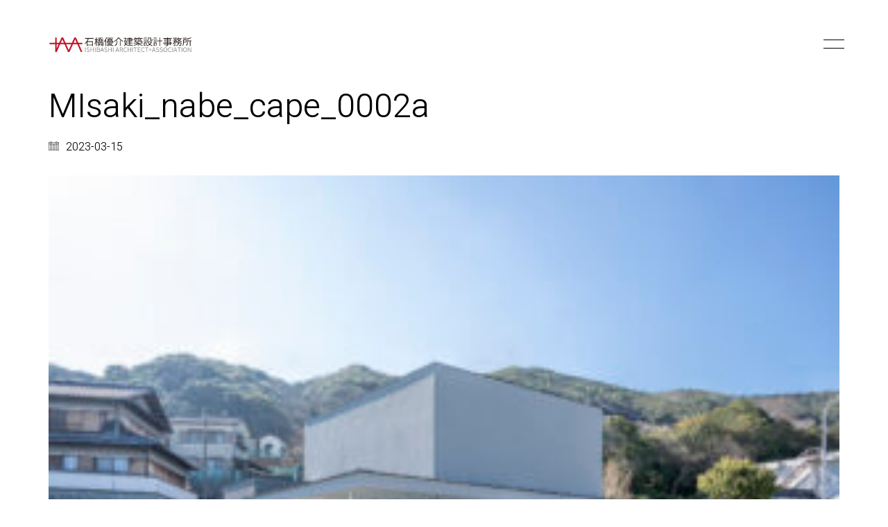

--- FILE ---
content_type: text/html; charset=UTF-8
request_url: https://iaa-st.com/projects/misaki-house-oosaka-2022%E5%B9%B49%E6%9C%88%E7%9D%80%E5%B7%A5/attachment/misaki_nabe_cape_0002a/
body_size: 10760
content:
<!DOCTYPE html>

<html class="no-js" dir="ltr" lang="ja" prefix="og: https://ogp.me/ns#">
<head>
    <meta charset="UTF-8">
    <meta name="viewport" content="width=device-width, initial-scale=1.0">

	<title>MIsaki_nabe_cape_0002a | 石橋優介建築設計事務所</title>
<link rel="preconnect" href="https://fonts.googleapis.com">
<link rel="preconnect" href="https://fonts.gstatic.com" crossorigin>
<link rel="preload" href="https://fonts.gstatic.com/s/heebo/v20/NGS6v5_NC0k9P9H2TbFhsqMA.woff2" as="font" type="font/woff2" crossorigin>

		<!-- All in One SEO 4.5.5 - aioseo.com -->
		<meta name="robots" content="max-image-preview:large" />
		<link rel="canonical" href="https://iaa-st.com/projects/misaki-house-oosaka-2022%e5%b9%b49%e6%9c%88%e7%9d%80%e5%b7%a5/attachment/misaki_nabe_cape_0002a/" />
		<meta name="generator" content="All in One SEO (AIOSEO) 4.5.5" />
		<meta property="og:locale" content="ja_JP" />
		<meta property="og:site_name" content="石橋優介建築設計事務所 | 住宅や店舗、ホテル、民宿などの設計、ご相談は大阪の石橋優介建築設計事務所へ" />
		<meta property="og:type" content="article" />
		<meta property="og:title" content="MIsaki_nabe_cape_0002a | 石橋優介建築設計事務所" />
		<meta property="og:url" content="https://iaa-st.com/projects/misaki-house-oosaka-2022%e5%b9%b49%e6%9c%88%e7%9d%80%e5%b7%a5/attachment/misaki_nabe_cape_0002a/" />
		<meta property="article:published_time" content="2023-03-15T08:52:11+00:00" />
		<meta property="article:modified_time" content="2023-03-15T08:52:11+00:00" />
		<meta name="twitter:card" content="summary" />
		<meta name="twitter:title" content="MIsaki_nabe_cape_0002a | 石橋優介建築設計事務所" />
		<meta name="google" content="nositelinkssearchbox" />
		<script type="application/ld+json" class="aioseo-schema">
			{"@context":"https:\/\/schema.org","@graph":[{"@type":"BreadcrumbList","@id":"https:\/\/iaa-st.com\/projects\/misaki-house-oosaka-2022%e5%b9%b49%e6%9c%88%e7%9d%80%e5%b7%a5\/attachment\/misaki_nabe_cape_0002a\/#breadcrumblist","itemListElement":[{"@type":"ListItem","@id":"https:\/\/iaa-st.com\/#listItem","position":1,"name":"\u5bb6","item":"https:\/\/iaa-st.com\/","nextItem":"https:\/\/iaa-st.com\/projects\/misaki-house-oosaka-2022%e5%b9%b49%e6%9c%88%e7%9d%80%e5%b7%a5\/attachment\/misaki_nabe_cape_0002a\/#listItem"},{"@type":"ListItem","@id":"https:\/\/iaa-st.com\/projects\/misaki-house-oosaka-2022%e5%b9%b49%e6%9c%88%e7%9d%80%e5%b7%a5\/attachment\/misaki_nabe_cape_0002a\/#listItem","position":2,"name":"MIsaki_nabe_cape_0002a","previousItem":"https:\/\/iaa-st.com\/#listItem"}]},{"@type":"ItemPage","@id":"https:\/\/iaa-st.com\/projects\/misaki-house-oosaka-2022%e5%b9%b49%e6%9c%88%e7%9d%80%e5%b7%a5\/attachment\/misaki_nabe_cape_0002a\/#itempage","url":"https:\/\/iaa-st.com\/projects\/misaki-house-oosaka-2022%e5%b9%b49%e6%9c%88%e7%9d%80%e5%b7%a5\/attachment\/misaki_nabe_cape_0002a\/","name":"MIsaki_nabe_cape_0002a | \u77f3\u6a4b\u512a\u4ecb\u5efa\u7bc9\u8a2d\u8a08\u4e8b\u52d9\u6240","inLanguage":"ja","isPartOf":{"@id":"https:\/\/iaa-st.com\/#website"},"breadcrumb":{"@id":"https:\/\/iaa-st.com\/projects\/misaki-house-oosaka-2022%e5%b9%b49%e6%9c%88%e7%9d%80%e5%b7%a5\/attachment\/misaki_nabe_cape_0002a\/#breadcrumblist"},"author":{"@id":"https:\/\/iaa-st.com\/author\/ishibashi\/#author"},"creator":{"@id":"https:\/\/iaa-st.com\/author\/ishibashi\/#author"},"datePublished":"2023-03-15T17:52:11+09:00","dateModified":"2023-03-15T17:52:11+09:00"},{"@type":"Organization","@id":"https:\/\/iaa-st.com\/#organization","name":"\u77f3\u6a4b\u512a\u4ecb\u5efa\u7bc9\u8a2d\u8a08\u4e8b\u52d9\u6240","url":"https:\/\/iaa-st.com\/","logo":{"@type":"ImageObject","url":"https:\/\/iaa-st.com\/wp-content\/uploads\/2019\/12\/d570e075459ba6492669e55ab19988da.jpg","@id":"https:\/\/iaa-st.com\/projects\/misaki-house-oosaka-2022%e5%b9%b49%e6%9c%88%e7%9d%80%e5%b7%a5\/attachment\/misaki_nabe_cape_0002a\/#organizationLogo","width":195,"height":145},"image":{"@id":"https:\/\/iaa-st.com\/#organizationLogo"}},{"@type":"Person","@id":"https:\/\/iaa-st.com\/author\/ishibashi\/#author","url":"https:\/\/iaa-st.com\/author\/ishibashi\/","name":"\u77f3\u6a4b","image":{"@type":"ImageObject","@id":"https:\/\/iaa-st.com\/projects\/misaki-house-oosaka-2022%e5%b9%b49%e6%9c%88%e7%9d%80%e5%b7%a5\/attachment\/misaki_nabe_cape_0002a\/#authorImage","url":"https:\/\/secure.gravatar.com\/avatar\/0791f9782e0eba1be2b18bc12cefbaea?s=96&d=mm&r=g","width":96,"height":96,"caption":"\u77f3\u6a4b"}},{"@type":"WebSite","@id":"https:\/\/iaa-st.com\/#website","url":"https:\/\/iaa-st.com\/","name":"\u77f3\u6a4b\u512a\u4ecb\u5efa\u7bc9\u8a2d\u8a08\u4e8b\u52d9\u6240","description":"\u4f4f\u5b85\u3084\u5e97\u8217\u3001\u30db\u30c6\u30eb\u3001\u6c11\u5bbf\u306a\u3069\u306e\u8a2d\u8a08\u3001\u3054\u76f8\u8ac7\u306f\u5927\u962a\u306e\u77f3\u6a4b\u512a\u4ecb\u5efa\u7bc9\u8a2d\u8a08\u4e8b\u52d9\u6240\u3078","inLanguage":"ja","publisher":{"@id":"https:\/\/iaa-st.com\/#organization"}}]}
		</script>
		<!-- All in One SEO -->

<link rel='dns-prefetch' href='//fonts.googleapis.com' />
<link rel="alternate" type="application/rss+xml" title="石橋優介建築設計事務所 &raquo; フィード" href="https://iaa-st.com/feed/" />
<link rel="alternate" type="application/rss+xml" title="石橋優介建築設計事務所 &raquo; コメントフィード" href="https://iaa-st.com/comments/feed/" />
<link rel="alternate" type="application/rss+xml" title="石橋優介建築設計事務所 &raquo; MIsaki_nabe_cape_0002a のコメントのフィード" href="https://iaa-st.com/projects/misaki-house-oosaka-2022%e5%b9%b49%e6%9c%88%e7%9d%80%e5%b7%a5/attachment/misaki_nabe_cape_0002a/feed/" />
<script type="text/javascript">
window._wpemojiSettings = {"baseUrl":"https:\/\/s.w.org\/images\/core\/emoji\/14.0.0\/72x72\/","ext":".png","svgUrl":"https:\/\/s.w.org\/images\/core\/emoji\/14.0.0\/svg\/","svgExt":".svg","source":{"concatemoji":"https:\/\/iaa-st.com\/wp-includes\/js\/wp-emoji-release.min.js?ver=6.3.3"}};
/*! This file is auto-generated */
!function(i,n){var o,s,e;function c(e){try{var t={supportTests:e,timestamp:(new Date).valueOf()};sessionStorage.setItem(o,JSON.stringify(t))}catch(e){}}function p(e,t,n){e.clearRect(0,0,e.canvas.width,e.canvas.height),e.fillText(t,0,0);var t=new Uint32Array(e.getImageData(0,0,e.canvas.width,e.canvas.height).data),r=(e.clearRect(0,0,e.canvas.width,e.canvas.height),e.fillText(n,0,0),new Uint32Array(e.getImageData(0,0,e.canvas.width,e.canvas.height).data));return t.every(function(e,t){return e===r[t]})}function u(e,t,n){switch(t){case"flag":return n(e,"\ud83c\udff3\ufe0f\u200d\u26a7\ufe0f","\ud83c\udff3\ufe0f\u200b\u26a7\ufe0f")?!1:!n(e,"\ud83c\uddfa\ud83c\uddf3","\ud83c\uddfa\u200b\ud83c\uddf3")&&!n(e,"\ud83c\udff4\udb40\udc67\udb40\udc62\udb40\udc65\udb40\udc6e\udb40\udc67\udb40\udc7f","\ud83c\udff4\u200b\udb40\udc67\u200b\udb40\udc62\u200b\udb40\udc65\u200b\udb40\udc6e\u200b\udb40\udc67\u200b\udb40\udc7f");case"emoji":return!n(e,"\ud83e\udef1\ud83c\udffb\u200d\ud83e\udef2\ud83c\udfff","\ud83e\udef1\ud83c\udffb\u200b\ud83e\udef2\ud83c\udfff")}return!1}function f(e,t,n){var r="undefined"!=typeof WorkerGlobalScope&&self instanceof WorkerGlobalScope?new OffscreenCanvas(300,150):i.createElement("canvas"),a=r.getContext("2d",{willReadFrequently:!0}),o=(a.textBaseline="top",a.font="600 32px Arial",{});return e.forEach(function(e){o[e]=t(a,e,n)}),o}function t(e){var t=i.createElement("script");t.src=e,t.defer=!0,i.head.appendChild(t)}"undefined"!=typeof Promise&&(o="wpEmojiSettingsSupports",s=["flag","emoji"],n.supports={everything:!0,everythingExceptFlag:!0},e=new Promise(function(e){i.addEventListener("DOMContentLoaded",e,{once:!0})}),new Promise(function(t){var n=function(){try{var e=JSON.parse(sessionStorage.getItem(o));if("object"==typeof e&&"number"==typeof e.timestamp&&(new Date).valueOf()<e.timestamp+604800&&"object"==typeof e.supportTests)return e.supportTests}catch(e){}return null}();if(!n){if("undefined"!=typeof Worker&&"undefined"!=typeof OffscreenCanvas&&"undefined"!=typeof URL&&URL.createObjectURL&&"undefined"!=typeof Blob)try{var e="postMessage("+f.toString()+"("+[JSON.stringify(s),u.toString(),p.toString()].join(",")+"));",r=new Blob([e],{type:"text/javascript"}),a=new Worker(URL.createObjectURL(r),{name:"wpTestEmojiSupports"});return void(a.onmessage=function(e){c(n=e.data),a.terminate(),t(n)})}catch(e){}c(n=f(s,u,p))}t(n)}).then(function(e){for(var t in e)n.supports[t]=e[t],n.supports.everything=n.supports.everything&&n.supports[t],"flag"!==t&&(n.supports.everythingExceptFlag=n.supports.everythingExceptFlag&&n.supports[t]);n.supports.everythingExceptFlag=n.supports.everythingExceptFlag&&!n.supports.flag,n.DOMReady=!1,n.readyCallback=function(){n.DOMReady=!0}}).then(function(){return e}).then(function(){var e;n.supports.everything||(n.readyCallback(),(e=n.source||{}).concatemoji?t(e.concatemoji):e.wpemoji&&e.twemoji&&(t(e.twemoji),t(e.wpemoji)))}))}((window,document),window._wpemojiSettings);
</script>
<style>
img.wp-smiley,
img.emoji {
	display: inline !important;
	border: none !important;
	box-shadow: none !important;
	height: 1em !important;
	width: 1em !important;
	margin: 0 0.07em !important;
	vertical-align: -0.1em !important;
	background: none !important;
	padding: 0 !important;
}
</style>
	<link rel='stylesheet' id='wp-block-library-css' href='https://iaa-st.com/wp-includes/css/dist/block-library/style.min.css?ver=6.3.3' media='all' />
<style id='classic-theme-styles-inline-css'>
/*! This file is auto-generated */
.wp-block-button__link{color:#fff;background-color:#32373c;border-radius:9999px;box-shadow:none;text-decoration:none;padding:calc(.667em + 2px) calc(1.333em + 2px);font-size:1.125em}.wp-block-file__button{background:#32373c;color:#fff;text-decoration:none}
</style>
<style id='global-styles-inline-css'>
body{--wp--preset--color--black: #000000;--wp--preset--color--cyan-bluish-gray: #abb8c3;--wp--preset--color--white: #ffffff;--wp--preset--color--pale-pink: #f78da7;--wp--preset--color--vivid-red: #cf2e2e;--wp--preset--color--luminous-vivid-orange: #ff6900;--wp--preset--color--luminous-vivid-amber: #fcb900;--wp--preset--color--light-green-cyan: #7bdcb5;--wp--preset--color--vivid-green-cyan: #00d084;--wp--preset--color--pale-cyan-blue: #8ed1fc;--wp--preset--color--vivid-cyan-blue: #0693e3;--wp--preset--color--vivid-purple: #9b51e0;--wp--preset--gradient--vivid-cyan-blue-to-vivid-purple: linear-gradient(135deg,rgba(6,147,227,1) 0%,rgb(155,81,224) 100%);--wp--preset--gradient--light-green-cyan-to-vivid-green-cyan: linear-gradient(135deg,rgb(122,220,180) 0%,rgb(0,208,130) 100%);--wp--preset--gradient--luminous-vivid-amber-to-luminous-vivid-orange: linear-gradient(135deg,rgba(252,185,0,1) 0%,rgba(255,105,0,1) 100%);--wp--preset--gradient--luminous-vivid-orange-to-vivid-red: linear-gradient(135deg,rgba(255,105,0,1) 0%,rgb(207,46,46) 100%);--wp--preset--gradient--very-light-gray-to-cyan-bluish-gray: linear-gradient(135deg,rgb(238,238,238) 0%,rgb(169,184,195) 100%);--wp--preset--gradient--cool-to-warm-spectrum: linear-gradient(135deg,rgb(74,234,220) 0%,rgb(151,120,209) 20%,rgb(207,42,186) 40%,rgb(238,44,130) 60%,rgb(251,105,98) 80%,rgb(254,248,76) 100%);--wp--preset--gradient--blush-light-purple: linear-gradient(135deg,rgb(255,206,236) 0%,rgb(152,150,240) 100%);--wp--preset--gradient--blush-bordeaux: linear-gradient(135deg,rgb(254,205,165) 0%,rgb(254,45,45) 50%,rgb(107,0,62) 100%);--wp--preset--gradient--luminous-dusk: linear-gradient(135deg,rgb(255,203,112) 0%,rgb(199,81,192) 50%,rgb(65,88,208) 100%);--wp--preset--gradient--pale-ocean: linear-gradient(135deg,rgb(255,245,203) 0%,rgb(182,227,212) 50%,rgb(51,167,181) 100%);--wp--preset--gradient--electric-grass: linear-gradient(135deg,rgb(202,248,128) 0%,rgb(113,206,126) 100%);--wp--preset--gradient--midnight: linear-gradient(135deg,rgb(2,3,129) 0%,rgb(40,116,252) 100%);--wp--preset--font-size--small: 13px;--wp--preset--font-size--medium: 20px;--wp--preset--font-size--large: 36px;--wp--preset--font-size--x-large: 42px;--wp--preset--spacing--20: 0.44rem;--wp--preset--spacing--30: 0.67rem;--wp--preset--spacing--40: 1rem;--wp--preset--spacing--50: 1.5rem;--wp--preset--spacing--60: 2.25rem;--wp--preset--spacing--70: 3.38rem;--wp--preset--spacing--80: 5.06rem;--wp--preset--shadow--natural: 6px 6px 9px rgba(0, 0, 0, 0.2);--wp--preset--shadow--deep: 12px 12px 50px rgba(0, 0, 0, 0.4);--wp--preset--shadow--sharp: 6px 6px 0px rgba(0, 0, 0, 0.2);--wp--preset--shadow--outlined: 6px 6px 0px -3px rgba(255, 255, 255, 1), 6px 6px rgba(0, 0, 0, 1);--wp--preset--shadow--crisp: 6px 6px 0px rgba(0, 0, 0, 1);}:where(.is-layout-flex){gap: 0.5em;}:where(.is-layout-grid){gap: 0.5em;}body .is-layout-flow > .alignleft{float: left;margin-inline-start: 0;margin-inline-end: 2em;}body .is-layout-flow > .alignright{float: right;margin-inline-start: 2em;margin-inline-end: 0;}body .is-layout-flow > .aligncenter{margin-left: auto !important;margin-right: auto !important;}body .is-layout-constrained > .alignleft{float: left;margin-inline-start: 0;margin-inline-end: 2em;}body .is-layout-constrained > .alignright{float: right;margin-inline-start: 2em;margin-inline-end: 0;}body .is-layout-constrained > .aligncenter{margin-left: auto !important;margin-right: auto !important;}body .is-layout-constrained > :where(:not(.alignleft):not(.alignright):not(.alignfull)){max-width: var(--wp--style--global--content-size);margin-left: auto !important;margin-right: auto !important;}body .is-layout-constrained > .alignwide{max-width: var(--wp--style--global--wide-size);}body .is-layout-flex{display: flex;}body .is-layout-flex{flex-wrap: wrap;align-items: center;}body .is-layout-flex > *{margin: 0;}body .is-layout-grid{display: grid;}body .is-layout-grid > *{margin: 0;}:where(.wp-block-columns.is-layout-flex){gap: 2em;}:where(.wp-block-columns.is-layout-grid){gap: 2em;}:where(.wp-block-post-template.is-layout-flex){gap: 1.25em;}:where(.wp-block-post-template.is-layout-grid){gap: 1.25em;}.has-black-color{color: var(--wp--preset--color--black) !important;}.has-cyan-bluish-gray-color{color: var(--wp--preset--color--cyan-bluish-gray) !important;}.has-white-color{color: var(--wp--preset--color--white) !important;}.has-pale-pink-color{color: var(--wp--preset--color--pale-pink) !important;}.has-vivid-red-color{color: var(--wp--preset--color--vivid-red) !important;}.has-luminous-vivid-orange-color{color: var(--wp--preset--color--luminous-vivid-orange) !important;}.has-luminous-vivid-amber-color{color: var(--wp--preset--color--luminous-vivid-amber) !important;}.has-light-green-cyan-color{color: var(--wp--preset--color--light-green-cyan) !important;}.has-vivid-green-cyan-color{color: var(--wp--preset--color--vivid-green-cyan) !important;}.has-pale-cyan-blue-color{color: var(--wp--preset--color--pale-cyan-blue) !important;}.has-vivid-cyan-blue-color{color: var(--wp--preset--color--vivid-cyan-blue) !important;}.has-vivid-purple-color{color: var(--wp--preset--color--vivid-purple) !important;}.has-black-background-color{background-color: var(--wp--preset--color--black) !important;}.has-cyan-bluish-gray-background-color{background-color: var(--wp--preset--color--cyan-bluish-gray) !important;}.has-white-background-color{background-color: var(--wp--preset--color--white) !important;}.has-pale-pink-background-color{background-color: var(--wp--preset--color--pale-pink) !important;}.has-vivid-red-background-color{background-color: var(--wp--preset--color--vivid-red) !important;}.has-luminous-vivid-orange-background-color{background-color: var(--wp--preset--color--luminous-vivid-orange) !important;}.has-luminous-vivid-amber-background-color{background-color: var(--wp--preset--color--luminous-vivid-amber) !important;}.has-light-green-cyan-background-color{background-color: var(--wp--preset--color--light-green-cyan) !important;}.has-vivid-green-cyan-background-color{background-color: var(--wp--preset--color--vivid-green-cyan) !important;}.has-pale-cyan-blue-background-color{background-color: var(--wp--preset--color--pale-cyan-blue) !important;}.has-vivid-cyan-blue-background-color{background-color: var(--wp--preset--color--vivid-cyan-blue) !important;}.has-vivid-purple-background-color{background-color: var(--wp--preset--color--vivid-purple) !important;}.has-black-border-color{border-color: var(--wp--preset--color--black) !important;}.has-cyan-bluish-gray-border-color{border-color: var(--wp--preset--color--cyan-bluish-gray) !important;}.has-white-border-color{border-color: var(--wp--preset--color--white) !important;}.has-pale-pink-border-color{border-color: var(--wp--preset--color--pale-pink) !important;}.has-vivid-red-border-color{border-color: var(--wp--preset--color--vivid-red) !important;}.has-luminous-vivid-orange-border-color{border-color: var(--wp--preset--color--luminous-vivid-orange) !important;}.has-luminous-vivid-amber-border-color{border-color: var(--wp--preset--color--luminous-vivid-amber) !important;}.has-light-green-cyan-border-color{border-color: var(--wp--preset--color--light-green-cyan) !important;}.has-vivid-green-cyan-border-color{border-color: var(--wp--preset--color--vivid-green-cyan) !important;}.has-pale-cyan-blue-border-color{border-color: var(--wp--preset--color--pale-cyan-blue) !important;}.has-vivid-cyan-blue-border-color{border-color: var(--wp--preset--color--vivid-cyan-blue) !important;}.has-vivid-purple-border-color{border-color: var(--wp--preset--color--vivid-purple) !important;}.has-vivid-cyan-blue-to-vivid-purple-gradient-background{background: var(--wp--preset--gradient--vivid-cyan-blue-to-vivid-purple) !important;}.has-light-green-cyan-to-vivid-green-cyan-gradient-background{background: var(--wp--preset--gradient--light-green-cyan-to-vivid-green-cyan) !important;}.has-luminous-vivid-amber-to-luminous-vivid-orange-gradient-background{background: var(--wp--preset--gradient--luminous-vivid-amber-to-luminous-vivid-orange) !important;}.has-luminous-vivid-orange-to-vivid-red-gradient-background{background: var(--wp--preset--gradient--luminous-vivid-orange-to-vivid-red) !important;}.has-very-light-gray-to-cyan-bluish-gray-gradient-background{background: var(--wp--preset--gradient--very-light-gray-to-cyan-bluish-gray) !important;}.has-cool-to-warm-spectrum-gradient-background{background: var(--wp--preset--gradient--cool-to-warm-spectrum) !important;}.has-blush-light-purple-gradient-background{background: var(--wp--preset--gradient--blush-light-purple) !important;}.has-blush-bordeaux-gradient-background{background: var(--wp--preset--gradient--blush-bordeaux) !important;}.has-luminous-dusk-gradient-background{background: var(--wp--preset--gradient--luminous-dusk) !important;}.has-pale-ocean-gradient-background{background: var(--wp--preset--gradient--pale-ocean) !important;}.has-electric-grass-gradient-background{background: var(--wp--preset--gradient--electric-grass) !important;}.has-midnight-gradient-background{background: var(--wp--preset--gradient--midnight) !important;}.has-small-font-size{font-size: var(--wp--preset--font-size--small) !important;}.has-medium-font-size{font-size: var(--wp--preset--font-size--medium) !important;}.has-large-font-size{font-size: var(--wp--preset--font-size--large) !important;}.has-x-large-font-size{font-size: var(--wp--preset--font-size--x-large) !important;}
.wp-block-navigation a:where(:not(.wp-element-button)){color: inherit;}
:where(.wp-block-post-template.is-layout-flex){gap: 1.25em;}:where(.wp-block-post-template.is-layout-grid){gap: 1.25em;}
:where(.wp-block-columns.is-layout-flex){gap: 2em;}:where(.wp-block-columns.is-layout-grid){gap: 2em;}
.wp-block-pullquote{font-size: 1.5em;line-height: 1.6;}
</style>
<link rel='stylesheet' id='contact-form-7-css' href='https://iaa-st.com/wp-content/plugins/contact-form-7/includes/css/styles.css?ver=5.8.6' media='all' />
<link rel='stylesheet' id='tcd-maps-css' href='https://iaa-st.com/wp-content/plugins/tcd-google-maps/admin.css?ver=6.3.3' media='all' />
<link rel='stylesheet' id='kalium-bootstrap-css-css' href='https://iaa-st.com/wp-content/themes/kalium/assets/css/bootstrap.min.css?ver=3.11.2.001' media='all' />
<link rel='stylesheet' id='kalium-theme-base-css-css' href='https://iaa-st.com/wp-content/themes/kalium/assets/css/base.min.css?ver=3.11.2.001' media='all' />
<link rel='stylesheet' id='kalium-theme-style-new-css-css' href='https://iaa-st.com/wp-content/themes/kalium/assets/css/new/style.min.css?ver=3.11.2.001' media='all' />
<link rel='stylesheet' id='kalium-theme-other-css-css' href='https://iaa-st.com/wp-content/themes/kalium/assets/css/other.min.css?ver=3.11.2.001' media='all' />
<link rel='stylesheet' id='kalium-css-loaders-css' href='https://iaa-st.com/wp-content/themes/kalium/assets/admin/css/css-loaders.css?ver=3.11.2.001' media='all' />
<link rel='stylesheet' id='kalium-style-css-css' href='https://iaa-st.com/wp-content/themes/kalium/style.css?ver=3.11.2.001' media='all' />
<link rel='stylesheet' id='custom-skin-css' href='https://iaa-st.com/wp-content/themes/kalium-child-architecture/custom-skin.css?ver=5c44cac31fa067a77abe1b6dc7561c5e' media='all' />
<link rel='stylesheet' id='kalium-fluidbox-css-css' href='https://iaa-st.com/wp-content/themes/kalium/assets/vendors/fluidbox/css/fluidbox.min.css?ver=3.11.2.001' media='all' />
<link rel='stylesheet' id='kalium-child-css' href='https://iaa-st.com/wp-content/themes/kalium-child-architecture/style.css?ver=6.3.3' media='all' />
<link rel='stylesheet' id='typolab-heebo-font-font-1-css' href='https://fonts.googleapis.com/css2?family=Heebo%3Awght%40100%3B300&#038;display=swap&#038;ver=3.11.2' media='all' />
    <script type="text/javascript">
		var ajaxurl = ajaxurl || 'https://iaa-st.com/wp-admin/admin-ajax.php';
		    </script>
	
<style data-custom-selectors>h1, .h1, .page-heading h1, h2, .h2, .page-heading h2, h3, .h3, .page-heading h3, h4, .h4, .page-heading h4, h5, .h5, .page-heading h5, h6, .h6, .page-heading h6{font-family:"Heebo";font-style:normal;font-weight:300}body, p{font-family:"Heebo";font-style:normal;font-weight:300;font-size:18px}.section-title p{font-family:"Heebo";font-style:normal;font-weight:300;font-size:18px}.main-header.menu-type-full-bg-menu .full-screen-menu nav ul li a, .main-header.menu-type-full-bg-menu .full-screen-menu nav div.menu>ul ul li a, .main-header.menu-type-full-bg-menu .full-screen-menu .search-form label, .main-header.menu-type-full-bg-menu .full-screen-menu.menu-skin-light .search-form .search-field{font-family:"Heebo";font-style:normal;font-weight:300;font-size:48px}.main-header.menu-type-full-bg-menu .full-screen-menu nav ul.menu ul li a, .main-header.menu-type-full-bg-menu .full-screen-menu nav div.menu>ul ul ul li a, .main-header.menu-type-full-bg-menu .full-screen-menu nav ul.menu ul ul li a, .main-header.menu-type-full-bg-menu .full-screen-menu nav div.menu>ul ul ul ul li a, .main-header.menu-type-full-bg-menu .full-screen-menu nav ul.menu ul ul ul li a{font-family:"Heebo";font-style:normal;font-weight:300;font-size:32px}.contact-form .button, .form-submit .button{font-family:"Heebo";font-style:normal;font-weight:300;font-size:24px}.single-portfolio-holder .details .services h3{font-family:"Heebo";font-style:normal;font-weight:100}.labeled-input-row label, .labeled-textarea-row label{font-family:"Heebo";font-style:normal;font-weight:300}.section-title h1, .page-title-size h1, .section-title h2, .page-title-size h2{font-family:"Heebo";font-style:normal;font-weight:300;font-size:48px}@media screen and (max-width:768px){.section-title h1, .page-title-size h1, .section-title h2, .page-title-size h2{font-size:32px}}.blog .page-heading--title{font-family:"Heebo";font-style:normal;font-weight:300;font-size:48px}@media screen and (max-width:768px){.blog .page-heading--title{font-size:32px}}.single-post .post .entry-header .post-title{font-family:"Heebo";font-style:normal;font-weight:300;font-size:48px}@media screen and (max-width:768px){.single-post .post .entry-header .post-title{font-size:32px}}.single-portfolio-holder .title h1{font-family:"Heebo";font-style:normal;font-weight:300;font-size:48px}@media screen and (max-width:768px){.single-portfolio-holder .title h1{font-size:32px}}.single-portfolio-holder.portfolio-type-5 .portfolio-description-container .portfolio-description-showinfo h3{font-family:"Heebo";font-style:normal;font-weight:300;font-size:48px}.single-post .post .post-meta, .blog-posts .post-item .post-details .post-meta{font-family:"Heebo";font-style:normal;font-weight:300;font-size:16px}.product-filter ul li a{font-family:"Heebo";font-style:normal;font-weight:300;font-size:18px}.post-navigation a i, .post-navigation a strong{font-family:"Heebo";font-style:normal;font-weight:300;font-size:24px}@media screen and (max-width:768px){.post-navigation a i, .post-navigation a strong{font-size:16px}}.single-post .post-comments--section-title h2{font-family:"Heebo";font-style:normal;font-weight:300}.mobile-menu-wrapper .mobile-menu-container div.menu>ul>li>a, .mobile-menu-wrapper .mobile-menu-container ul.menu>li>a, .mobile-menu-wrapper .mobile-menu-container .cart-icon-link-mobile-container a, .mobile-menu-wrapper .mobile-menu-container .search-form input, .mobile-menu-wrapper .mobile-menu-container div.menu>ul>li ul>li>a, .mobile-menu-wrapper .mobile-menu-container ul.menu>li ul>li>a{font-family:"Heebo";font-style:normal;font-weight:300;font-size:24px}@media screen and (max-width:768px){.mobile-menu-wrapper .mobile-menu-container div.menu>ul>li>a, .mobile-menu-wrapper .mobile-menu-container ul.menu>li>a, .mobile-menu-wrapper .mobile-menu-container .cart-icon-link-mobile-container a, .mobile-menu-wrapper .mobile-menu-container .search-form input, .mobile-menu-wrapper .mobile-menu-container div.menu>ul>li ul>li>a, .mobile-menu-wrapper .mobile-menu-container ul.menu>li ul>li>a{font-size:32px}}h2{font-family:"Heebo";font-style:normal;font-weight:300}@media screen and (max-width:768px){h2{font-size:24px}}.blog-posts .post-item .post-details .post-title{font-family:"Heebo";font-style:normal;font-weight:300}@media screen and (max-width:768px){.blog-posts .post-item .post-details .post-title{font-size:22px}}.show-more .reveal-button a{font-family:"Heebo";font-style:normal;font-weight:300;font-size:26px}.project-link-1{font-family:"Heebo";font-style:normal;font-weight:100;font-size:18px}.contact-form-privacy-policy label{font-family:"Heebo";font-style:normal;font-weight:300}.sidebar-menu-wrapper .sidebar-menu-container .sidebar-main-menu div.menu>ul>li>a, .sidebar-menu-wrapper .sidebar-menu-container .sidebar-main-menu ul.menu>li>a{font-family:"Heebo";font-style:normal;font-weight:300;font-size:24px}.sidebar-menu-widgets .widgettitle{font-family:"Heebo";font-style:normal;font-weight:300;font-size:24px}.site-footer .footer-bottom-content a, .site-footer .footer-bottom-content p{font-family:"Heebo";font-style:normal;font-weight:300;font-size:18px}</style><script type='text/javascript' src='https://iaa-st.com/wp-includes/js/jquery/jquery.min.js?ver=3.7.0' id='jquery-core-js'></script>
<script type='text/javascript' src='https://iaa-st.com/wp-includes/js/jquery/jquery-migrate.min.js?ver=3.4.1' id='jquery-migrate-js'></script>
<script></script><link rel="https://api.w.org/" href="https://iaa-st.com/wp-json/" /><link rel="alternate" type="application/json" href="https://iaa-st.com/wp-json/wp/v2/media/5303" /><link rel="EditURI" type="application/rsd+xml" title="RSD" href="https://iaa-st.com/xmlrpc.php?rsd" />
<meta name="generator" content="WordPress 6.3.3" />
<link rel='shortlink' href='https://iaa-st.com/?p=5303' />
<link rel="alternate" type="application/json+oembed" href="https://iaa-st.com/wp-json/oembed/1.0/embed?url=https%3A%2F%2Fiaa-st.com%2Fprojects%2Fmisaki-house-oosaka-2022%25e5%25b9%25b49%25e6%259c%2588%25e7%259d%2580%25e5%25b7%25a5%2Fattachment%2Fmisaki_nabe_cape_0002a%2F" />
<link rel="alternate" type="text/xml+oembed" href="https://iaa-st.com/wp-json/oembed/1.0/embed?url=https%3A%2F%2Fiaa-st.com%2Fprojects%2Fmisaki-house-oosaka-2022%25e5%25b9%25b49%25e6%259c%2588%25e7%259d%2580%25e5%25b7%25a5%2Fattachment%2Fmisaki_nabe_cape_0002a%2F&#038;format=xml" />
<meta name="theme-color" content="#fbc441"><script>var mobile_menu_breakpoint = 768;</script><style data-appended-custom-css="true">@media screen and (min-width:769px) { .mobile-menu-wrapper,.mobile-menu-overlay,.header-block__item--mobile-menu-toggle {display: none;} }</style><style data-appended-custom-css="true">@media screen and (max-width:768px) { .header-block__item--standard-menu-container {display: none;} }</style><style>.recentcomments a{display:inline !important;padding:0 !important;margin:0 !important;}</style><meta name="generator" content="Powered by WPBakery Page Builder - drag and drop page builder for WordPress."/>
<link rel="icon" href="https://iaa-st.com/wp-content/uploads/2019/07/cropped-iaalogo2-32x32.jpg" sizes="32x32" />
<link rel="icon" href="https://iaa-st.com/wp-content/uploads/2019/07/cropped-iaalogo2-192x192.jpg" sizes="192x192" />
<link rel="apple-touch-icon" href="https://iaa-st.com/wp-content/uploads/2019/07/cropped-iaalogo2-180x180.jpg" />
<meta name="msapplication-TileImage" content="https://iaa-st.com/wp-content/uploads/2019/07/cropped-iaalogo2-270x270.jpg" />
<noscript><style> .wpb_animate_when_almost_visible { opacity: 1; }</style></noscript></head>
<body class="attachment attachment-template-default single single-attachment postid-5303 attachmentid-5303 attachment-jpeg wpb-js-composer js-comp-ver-7.4 vc_responsive">

<div class="mobile-menu-wrapper mobile-menu-fullscreen">

    <div class="mobile-menu-container">

		<ul id="menu-main-menu" class="menu"><li id="menu-item-4641" class="menu-item menu-item-type-post_type menu-item-object-page menu-item-home menu-item-4641"><a href="https://iaa-st.com/">Home</a></li>
<li id="menu-item-4808" class="menu-item menu-item-type-post_type menu-item-object-page menu-item-4808"><a href="https://iaa-st.com/aboutme/">about</a></li>
<li id="menu-item-4636" class="menu-item menu-item-type-post_type menu-item-object-page menu-item-4636"><a href="https://iaa-st.com/our-projects/">Projects</a></li>
<li id="menu-item-4639" class="menu-item menu-item-type-post_type menu-item-object-page current_page_parent menu-item-4639"><a href="https://iaa-st.com/news/">News</a></li>
<li id="menu-item-4637" class="menu-item menu-item-type-post_type menu-item-object-page menu-item-4637"><a href="https://iaa-st.com/studio/">Think</a></li>
<li id="menu-item-4638" class="menu-item menu-item-type-post_type menu-item-object-page menu-item-4638"><a href="https://iaa-st.com/contact-2/">Contact</a></li>
</ul>
		            <form role="search" method="get" class="search-form" action="https://iaa-st.com/">
                <input type="search" class="search-field" placeholder="Search site..." value="" name="s" id="search_mobile_inp"/>

                <label for="search_mobile_inp">
                    <i class="fa fa-search"></i>
                </label>

                <input type="submit" class="search-submit" value="Go"/>
            </form>
		
		            <a href="#" class="mobile-menu-close-link toggle-bars exit menu-skin-light" role="button" aria-label="Close">
				        <span class="toggle-bars__column">
            <span class="toggle-bars__bar-lines">
                <span class="toggle-bars__bar-line toggle-bars__bar-line--top"></span>
                <span class="toggle-bars__bar-line toggle-bars__bar-line--middle"></span>
                <span class="toggle-bars__bar-line toggle-bars__bar-line--bottom"></span>
            </span>
        </span>
		            </a>
		
		
    </div>

</div>

<div class="mobile-menu-overlay"></div>
<div class="wrapper" id="main-wrapper">

	    <header class="site-header main-header menu-type-full-bg-menu">

		<div class="header-block">

	
	<div class="header-block__row-container container">

		<div class="header-block__row header-block__row--main">
			        <div class="header-block__column header-block__logo header-block--auto-grow">
			<style data-appended-custom-css="true">.logo-image {width:209px;height:27px;}</style>    <a href="https://iaa-st.com" class="header-logo logo-image">
		            <img src="https://iaa-st.com/wp-content/uploads/2019/12/1972acbacfbf37a3c9c5d407f5e12aae.jpg" class="main-logo" width="209" height="27" alt="石橋優介建築設計事務所"/>
		    </a>
        </div>
		        <div class="header-block__column header-block--content-right header-block--align-right">

            <div class="header-block__items-row">
				<div class="header-block__item header-block__item--type-open-fullscreen-menu"><a href="#" class="toggle-bars menu-skin-light" aria-label="Toggle navigation" role="button" data-action="fullscreen-menu" data-default-skin="menu-skin-light" data-active-skin="menu-skin-dark">        <span class="toggle-bars__column">
            <span class="toggle-bars__bar-lines">
                <span class="toggle-bars__bar-line toggle-bars__bar-line--top"></span>
                <span class="toggle-bars__bar-line toggle-bars__bar-line--middle"></span>
                <span class="toggle-bars__bar-line toggle-bars__bar-line--bottom"></span>
            </span>
        </span>
		</a></div>            </div>

        </div>
				</div>

	</div>

	
</div>
        <div class="fullscreen-menu full-screen-menu menu-open-effect-fade menu-skin-light has-fullmenu-footer translucent-background">
            <div class="fullscreen-menu-navigation">
                <div class="container">
                    <nav>
						<ul id="menu-main-menu-1" class="menu"><li class="menu-item menu-item-type-post_type menu-item-object-page menu-item-home menu-item-4641"><a href="https://iaa-st.com/"><span>Home</span></a></li>
<li class="menu-item menu-item-type-post_type menu-item-object-page menu-item-4808"><a href="https://iaa-st.com/aboutme/"><span>about</span></a></li>
<li class="menu-item menu-item-type-post_type menu-item-object-page menu-item-4636"><a href="https://iaa-st.com/our-projects/"><span>Projects</span></a></li>
<li class="menu-item menu-item-type-post_type menu-item-object-page current_page_parent menu-item-4639"><a href="https://iaa-st.com/news/"><span>News</span></a></li>
<li class="menu-item menu-item-type-post_type menu-item-object-page menu-item-4637"><a href="https://iaa-st.com/studio/"><span>Think</span></a></li>
<li class="menu-item menu-item-type-post_type menu-item-object-page menu-item-4638"><a href="https://iaa-st.com/contact-2/"><span>Contact</span></a></li>
</ul>                    </nav>
                </div>
            </div>

			                <div class="fullscreen-menu-footer">
                    <div class="container">
                        <div class="right-part">
							<ul class="social-networks rounded"><li><a href="mailto:ishibashi@iaa-st.com?subject=Hello!" target="_self" class="email" title="Email" aria-label="Email" rel="noopener"><i class="far fa-envelope"></i><span class="name">Email</span></a></li><li><a href="https://www.instagram.com/iaa_st/" target="_blank" class="instagram" title="Instagram" aria-label="Instagram" rel="noopener"><i class="fab fa-instagram"></i><span class="name">Instagram</span></a></li></ul>                        </div>
                        <div class="left-part">
							© Copyright 2021  —  <a href="https://iaa-st.com" target="_blank" rel="noopener">石橋優介建築設計事務所</a>                         </div>
                    </div>
                </div>
			
        </div>
		
    </header>

        <div class="single-post single-post--no-featured-image">

            <div class="container">

                <div class="row">

					<article id="post-5303" class="post post-5303 attachment type-attachment status-inherit hentry">
	
		
	<section class="post--column post-body">
		
		<header class="entry-header">

	<h1 class="post-title entry-title">MIsaki_nabe_cape_0002a</h1>
</header>            <section class="post-meta-only">

				            <div class="post-meta date updated published">
                <i class="icon icon-basic-calendar"></i>
				2023-03-15            </div>
		
            </section>
		            <section class="post-content post-formatting">
				<p class="attachment"><a href='https://iaa-st.com/wp-content/uploads/2022/04/MIsaki_nabe_cape_0002a.jpg'><img fetchpriority="high" width="300" height="200" src="https://iaa-st.com/wp-content/uploads/2022/04/MIsaki_nabe_cape_0002a-300x200.jpg" class="attachment-medium size-medium" alt="" decoding="async" srcset="https://iaa-st.com/wp-content/uploads/2022/04/MIsaki_nabe_cape_0002a-300x200.jpg 300w, https://iaa-st.com/wp-content/uploads/2022/04/MIsaki_nabe_cape_0002a-1024x683.jpg 1024w, https://iaa-st.com/wp-content/uploads/2022/04/MIsaki_nabe_cape_0002a-768x512.jpg 768w, https://iaa-st.com/wp-content/uploads/2022/04/MIsaki_nabe_cape_0002a-1536x1024.jpg 1536w, https://iaa-st.com/wp-content/uploads/2022/04/MIsaki_nabe_cape_0002a-2048x1365.jpg 2048w, https://iaa-st.com/wp-content/uploads/2022/04/MIsaki_nabe_cape_0002a-1612x1075.jpg 1612w, https://iaa-st.com/wp-content/uploads/2022/04/MIsaki_nabe_cape_0002a-1116x744.jpg 1116w, https://iaa-st.com/wp-content/uploads/2022/04/MIsaki_nabe_cape_0002a-806x537.jpg 806w, https://iaa-st.com/wp-content/uploads/2022/04/MIsaki_nabe_cape_0002a-558x372.jpg 558w, https://iaa-st.com/wp-content/uploads/2022/04/MIsaki_nabe_cape_0002a-700x467.jpg 700w" sizes="(max-width: 300px) 100vw, 300px" /></a></p>
            </section>
				
	</section>
	
		
</article>
                </div>

            </div>

        </div>
		    <section class="post-comment-form">

        <div class="container">

				<div id="respond" class="comment-respond">
		<h3 id="reply-title" class="comment-reply-title">Share your thoughts <small><a rel="nofollow" id="cancel-comment-reply-link" href="/projects/misaki-house-oosaka-2022%E5%B9%B49%E6%9C%88%E7%9D%80%E5%B7%A5/attachment/misaki_nabe_cape_0002a/#respond" style="display:none;">コメントをキャンセル</a></small></h3><form action="https://iaa-st.com/wp-comments-post.php" method="post" id="commentform" class="comment-form requires-cookie-consent" novalidate><p class="labeled-textarea-row comment-form-comment"><label for="comment">コメント <span class="required">※</span></label> <textarea id="comment" name="comment" cols="45" rows="8" maxlength="65525" required></textarea></p><p class="labeled-input-row comment-form-author"><label for="author">名前 <span class="required">※</span></label> <input id="author" name="author" type="text" value="" size="30" maxlength="245" autocomplete="name" required /></p>
<p class="labeled-input-row comment-form-email"><label for="email">メール <span class="required">※</span></label> <input id="email" name="email" type="email" value="" size="30" maxlength="100" autocomplete="email" required /></p>
<p class="labeled-input-row comment-form-url"><label for="url">サイト</label> <input id="url" name="url" type="url" value="" size="30" maxlength="200" autocomplete="url" /></p>
<p class="labeled-input-row comment-form-cookies-consent"><input id="wp-comment-cookies-consent" name="wp-comment-cookies-consent" type="checkbox" value="yes" /> <label for="wp-comment-cookies-consent">次回のコメントで使用するためブラウザーに自分の名前、メールアドレス、サイトを保存する。</label></p>
<p class="form-submit"><input name="submit" type="submit" id="submit" class="button" value="Comment" /> <input type='hidden' name='comment_post_ID' value='5303' id='comment_post_ID' />
<input type='hidden' name='comment_parent' id='comment_parent' value='0' />
</p></form>	</div><!-- #respond -->
	
        </div>

    </section>
</div><!-- .wrapper -->
<footer id="footer" role="contentinfo" class="site-footer main-footer footer-bottom-horizontal">

	
	
        <div class="footer-bottom">

            <div class="container">

                <div class="footer-bottom-content">

					
                        <div class="footer-content-right">
							<ul class="social-networks textual colored-hover"><li><a href="mailto:ishibashi@iaa-st.com?subject=Hello!" target="_self" class="email" title="Email" aria-label="Email" rel="noopener"><i class="far fa-envelope"></i><span class="name">Email</span></a></li><li><a href="https://www.instagram.com/iaa_st/" target="_blank" class="instagram" title="Instagram" aria-label="Instagram" rel="noopener"><i class="fab fa-instagram"></i><span class="name">Instagram</span></a></li></ul>                        </div>

					
					
                        <div class="footer-content-left">

                            <div class="copyrights site-info">
                                <p>© Copyright 2021  —  <a href="https://iaa-st.com" target="_blank" rel="noopener">石橋優介建築設計事務所</a> </p>
                            </div>

                        </div>

					                </div>

            </div>

        </div>

	
</footer><script type="application/ld+json">{"@context":"https:\/\/schema.org\/","@type":"Organization","name":"\u77f3\u6a4b\u512a\u4ecb\u5efa\u7bc9\u8a2d\u8a08\u4e8b\u52d9\u6240","url":"https:\/\/iaa-st.com","logo":"https:\/\/iaa-st.com\/wp-content\/uploads\/2019\/12\/1972acbacfbf37a3c9c5d407f5e12aae.jpg"}</script>    <a href="#top" class="go-to-top position-bottom-center rounded" data-type="footer" data-val="footer">
        <i class="flaticon-bottom4"></i>
    </a>
	<link rel='stylesheet' id='kalium-fontawesome-css-css' href='https://iaa-st.com/wp-content/themes/kalium/assets/vendors/font-awesome/css/all.min.css?ver=3.11.2.001' media='all' />
<script type='text/javascript' src='https://iaa-st.com/wp-content/plugins/contact-form-7/includes/swv/js/index.js?ver=5.8.6' id='swv-js'></script>
<script type='text/javascript' id='contact-form-7-js-extra'>
/* <![CDATA[ */
var wpcf7 = {"api":{"root":"https:\/\/iaa-st.com\/wp-json\/","namespace":"contact-form-7\/v1"}};
/* ]]> */
</script>
<script type='text/javascript' src='https://iaa-st.com/wp-content/plugins/contact-form-7/includes/js/index.js?ver=5.8.6' id='contact-form-7-js'></script>
<script type='text/javascript' src='https://iaa-st.com/wp-content/themes/kalium/assets/vendors/gsap/gsap.min.js?ver=3.11.2.001' id='kalium-gsap-js-js'></script>
<script type='text/javascript' src='https://iaa-st.com/wp-content/themes/kalium/assets/vendors/gsap/ScrollToPlugin.min.js?ver=3.11.2.001' id='kalium-gsap-scrollto-js-js'></script>
<script type='text/javascript' src='https://iaa-st.com/wp-content/themes/kalium/assets/vendors/scrollmagic/ScrollMagic.min.js?ver=3.11.2.001' id='kalium-scrollmagic-js-js'></script>
<script type='text/javascript' src='https://iaa-st.com/wp-content/themes/kalium/assets/vendors/scrollmagic/plugins/animation.gsap.min.js?ver=3.11.2.001' id='kalium-scrollmagic-gsap-js-js'></script>
<script type='text/javascript' src='https://iaa-st.com/wp-content/themes/kalium/assets/vendors/jquery-libs/jquery.ba-throttle-debounce.js?ver=3.11.2.001' id='kalium-jquery-throttle-debounce-js-js'></script>
<script type='text/javascript' src='https://iaa-st.com/wp-content/themes/kalium/assets/vendors/fluidbox/jquery.fluidbox.min.js?ver=3.11.2.001' id='kalium-fluidbox-js-js'></script>
<script type='text/javascript' src='https://iaa-st.com/wp-includes/js/comment-reply.min.js?ver=6.3.3' id='comment-reply-js'></script>
<script id="kalium-main-js-js-before" type="text/javascript">
var _k = _k || {}; _k.enqueueAssets = {"js":{"light-gallery":[{"src":"https:\/\/iaa-st.com\/wp-content\/themes\/kalium\/assets\/vendors\/light-gallery\/lightgallery-all.min.js"}],"videojs":[{"src":"https:\/\/iaa-st.com\/wp-content\/themes\/kalium\/assets\/vendors\/video-js\/video.min.js"}]},"css":{"light-gallery":[{"src":"https:\/\/iaa-st.com\/wp-content\/themes\/kalium\/assets\/vendors\/light-gallery\/css\/lightgallery.min.css"},{"src":"https:\/\/iaa-st.com\/wp-content\/themes\/kalium\/assets\/vendors\/light-gallery\/css\/lg-transitions.min.css"}],"videojs":[{"src":"https:\/\/iaa-st.com\/wp-content\/themes\/kalium\/assets\/vendors\/video-js\/video-js.min.css"}]}};
var _k = _k || {}; _k.require = function(e){var t=e instanceof Array?e:[e],r=function(e){var t,t;e.match(/\.js(\?.*)?$/)?(t=document.createElement("script")).src=e:((t=document.createElement("link")).rel="stylesheet",t.href=e);var r=!1,a=jQuery("[data-deploader]").each((function(t,a){e!=jQuery(a).attr("src")&&e!=jQuery(a).attr("href")||(r=!0)})).length;r||(t.setAttribute("data-deploader",a),jQuery("head").append(t))},a;return new Promise((function(e,a){var n=0,c=function(t){if(t&&t.length){var a=t.shift(),n=a.match(/\.js(\?.*)?$/)?"script":"text";jQuery.ajax({dataType:n,url:a,cache:!0}).success((function(){r(a)})).always((function(){a.length&&c(t)}))}else e()};c(t)}))};;
</script>
<script type='text/javascript' src='https://iaa-st.com/wp-content/themes/kalium/assets/js/main.min.js?ver=3.11.2.001' id='kalium-main-js-js'></script>
<script></script>
<!-- TET: 0.100961 / 3.11.2ch -->
</body>
</html>

--- FILE ---
content_type: text/css
request_url: https://iaa-st.com/wp-content/themes/kalium-child-architecture/style.css?ver=6.3.3
body_size: 3337
content:
/*
Theme Name: Kalium - Architecture Theme
Theme URI: https://laborator.co/themes/kalium/
Author: Laborator
Author URI: https://laborator.co/
Description: Start creating that amazing website that you have always wanted, only with Kalium — Connect with Laborator on: <a href="https://themeforest.net/user/laborator">Envato</a> &bull; <a href="https://twitter.com/thelaborator">Twitter</a> &bull; <a href="https://www.facebook.com/laboratorcreative">Facebook</a> &bull; <a href="https://www.instagram.com/laboratorcreative/">Instagram</a>
Version: 1.0
License: GNU General Public License version 3.0
License URI: http://www.gnu.org/licenses/gpl-3.0.html
Template: kalium
Text Domain: kalium
*/
/* ===========================================================
Custom modification only for ARCHITECTURE Demo - START
=========================================================== */

/* General: Remove button box shadow when active */
.button:active {
	box-shadow: none;
}

/* General: Go to Top button */
.go-to-top {
	background-color: transparent;
}

/* General: Go to top color and animation */
.go-to-top i {
	color: #000000;
	-moz-transition: all .2s linear;
	-webkit-transition: all .2s linear;
	-o-transition: all .2s linear;
	transition: all .2s linear;
}

.go-to-top i:hover {
	transform: scale(1.15);
	-ms-transform: scale(1.15);
	-webkit-transform: scale(1.15);
}

/* General: Go to top icon */
.go-to-top i:before {
	content: "➝";
	font-size: 30px;
}

/* General: Go to top */
.go-to-top.visible {
	opacity: 1;
	-webkit-transform: rotate(-90deg) scale(1);
	transform: rotate(-90deg) scale(1);
}

/* General: Go to top hover */
.go-to-top.visible:hover {
	background-color: transparent;
}

/* Homepage: News remove post border */
.wpb_wrapper .lab-blog-posts .blog-post-entry {
	border: none;
}

/* Homepage: News add post spacing */
.wpb_wrapper .lab-blog-posts .blog-post-entry .blog-post-content-container {
	padding: 30px 20px;
}

/* Homepage: News add post spacing on left image layout */
.wpb_wrapper .lab-blog-posts.posts-layout-left .blog-post-entry .blog-post-content-container {
	padding: 20px;
}

/* Homepage: News title bottom margin and line height */
.wpb_wrapper .lab-blog-posts .blog-post-entry .blog-post-content-container .blog-post-title {
	margin-bottom: 10px;
	line-height: 1.5;
}

/* Homepage: Welcome Spacing */
.homepage-welcome {
	padding: 50px 0 35px 0;
} 

/* Homepage: News Spacing */
.homepage-news {
	padding: 50px 0;
} 

/* Homepage: Services Spacing */
.homepage-service {
	padding: 50px 0;
} 

/* Homepage: Auto-Type element remove title margin */
.auto-type-element h1 {
	margin-top: 0px;
}

/* Homepage: Auto-Type element disable paragraphs */
.auto-type-element>p {
	display: none;
}

/* Homepage: Portfolio items remove title margin */
.wpb_wrapper .lab-portfolio-items .portfolio-title-holder {
	margin-bottom: 0px;
}

/* Portfolio Project Title Color */
.portfolio-holder .item-box .info h3 a {
	color: #000;
}

/* Menu: Hamburger Menu Color */
.toggle-bars.menu-skin-light .toggle-bars__bar-line, 
.toggle-bars.menu-skin-light .toggle-bars__bar-line {
	background-color: #000;
}

/* Menu: Hamburger Menu Width */
.toggle-bars .toggle-bars__bar-line , 
.toggle-bars .toggle-bars__bar-line {
	width: 30px;
	height: 1px;
	-webkit-transition: all ease .15s;
	transition: all ease .15s;
}

/* Menu: Hamburger menu top line */
.toggle-bars .toggle-bars__bar-line.toggle-bars__bar-line--top {
	top: 3px;
}

/* Menu: Hamburger menu bottom line */
.toggle-bars .toggle-bars__bar-line.toggle-bars__bar-line--bottom {
	top: 16px;
}

/* Menu: Hamburger menu top line on hover */
.toggle-bars:hover .toggle-bars__bar-line.toggle-bars__bar-line--bottom {
	top: 18px;
}

/* Menu: Hamburger menu bottom line on hover */
.toggle-bars:hover .toggle-bars__bar-line.toggle-bars__bar-line--top {
	top: 1px;
}

/* Menu: Hamburger menu remove middle line */
.toggle-bars .toggle-bars__bar-line.toggle-bars__bar-line--middle {
	height: 0px;
}

/* Menu: Hamburger menu bottom line on exit */
.toggle-bars.exit .toggle-bars__bar-line.toggle-bars__bar-line--top {
	top: 8px;
}

/* Menu: Hamburger menu top line on exit */
.toggle-bars.exit .toggle-bars__bar-line.toggle-bars__bar-line--bottom {
	top: 8px;
}

/* Menu: Hamburger menu top line on exit */
.main-header.menu-type-full-bg-menu .full-screen-menu .full-menu-footer .right-part+.left-part,
.main-header.menu-type-full-bg-menu .full-screen-menu .full-menu-footer .right-part,
.main-header.menu-type-full-bg-menu .full-screen-menu .full-menu-footer .left-part {
	width: 100%;
}

/* Menu: Full screen menu type remove top border of the footer  */
.main-header.menu-type-full-bg-menu .full-screen-menu.menu-skin-light .full-menu-footer .container {
	border-top: none;
}

/* Menu: Full screen menu type footer align on left  */
.main-header.menu-type-full-bg-menu .full-screen-menu .full-menu-footer .right-part {
	float: none;
	text-align: left;
}

/* Menu: Full screen menu remove underline on hover */
.main-header.menu-type-full-bg-menu .full-screen-menu.menu-skin-light nav div.menu>ul>li>a:after, 
.main-header.menu-type-full-bg-menu .full-screen-menu.menu-skin-light nav ul.menu>li>a:after {
	display: none;
}

/* Menu: Full screen menu item color on hover and on current menu item */
.main-header.menu-type-full-bg-menu .full-screen-menu nav ul li a:hover,
.main-header.menu-type-full-bg-menu .full-screen-menu nav ul li.current-menu-item a,
.main-header.menu-type-full-bg-menu .full-screen-menu nav ul li.current_page_item a {
	color: #BBB;
}

/* Menu: Full menu social networks bottom spacing */
.social-networks {
	margin-bottom: 20px;
}

/* Menu: Full menu social networks cirlce size */
.main-header.menu-type-full-bg-menu .full-screen-menu .full-menu-footer .social-networks li a {
	width: 30px;
	height: 30px;
}

/* Menu: Full menu social networks icon size */
.main-header.menu-type-full-bg-menu .full-screen-menu .full-menu-footer .social-networks li a i {
	font-size: 16px;
}

/* Mobile Menu: Submenu indicator */
.mobile-menu-wrapper .mobile-menu-container div.menu>ul li.menu-item-has-children>a:after, .mobile-menu-wrapper .mobile-menu-container ul.menu li.menu-item-has-children>a:after {
	font-size: 14px;
}

/* Mobile Menu: White overlay */
.main-header.menu-type-full-bg-menu .full-screen-menu.menu-skin-light.translucent-background,
.mobile-menu-wrapper.mobile-menu-fullscreen+.mobile-menu-overlay {
	background-color: rgba(255,255,255,.97) !important;
}

/* Mobile Menu: Link color */
.mobile-menu-wrapper.mobile-menu-fullscreen .mobile-menu-container div.menu>ul>li>a, 
.mobile-menu-wrapper.mobile-menu-fullscreen .mobile-menu-container ul.menu>li>a {
	color: #333 !important;
}

/* Mobile Menu: Link color */
.mobile-menu-wrapper.mobile-menu-fullscreen .mobile-menu-container div.menu>ul>li ul>li>a, 
.mobile-menu-wrapper.mobile-menu-fullscreen .mobile-menu-container ul.menu>li ul>li>a {
	 color: #898989 !important;
}

/* Mobile Menu: Search input text color */
.mobile-menu-wrapper.mobile-menu-fullscreen .mobile-menu-container .search-form input {
	color: #222;
}

/* Mobile Menu: Search input text color on focus */
.mobile-menu-wrapper.mobile-menu-fullscreen .mobile-menu-container .search-form input:focus+label {
	color: #222;
}

/* Projects: Item category on hover color */
.portfolio-holder .thumb .hover-state .info p a:hover {
	color: #898989;
}

/* Projects:  Show more button */
.show-more .reveal-button {
	border: none;
	margin: 0px;
	min-width: 0;
}

/* Projects:  Show more button color */
.show-more .reveal-button a {
	color: #000;
	padding: 0px;	
}

/* Projects:  Show more button align left */
.show-more {
	text-align: left;
	padding-left: 0px;
	padding-right: 0px;
	margin: 0px;
}

/* Projects:  Show more button */
.lab-portfolio-items .show-more {
	padding-left: 15px;
	padding-right: 15px;
	margin: 0px;
}

/* Projects:  Next-Prev Navigation Arrows */
.portfolio-navigation .flaticon-arrow413:before {
	content: "➝";
}

/* Projects:  Next-Prev Navigation Arrows */
.portfolio-navigation .flaticon-arrow427:before {
	content: "➝";
}

/* Projects:  Next-Prev Navigation Arrows */
.portfolio-big-navigation .flaticon-arrow427:before {
	content: "➝";
}

/* Projects:  Next-Prev Navigation Arrows */
.portfolio-big-navigation .flaticon-arrow413:before {
	content: "➝";
}

/* Projects:  Next-Prev Navigation Arrows transform */
.single-portfolio-holder .portfolio-big-navigation i {
	-webkit-transform: scaleX(-1);
	transform: scaleX(-1);
}

/* Projects:  Next-Prev Navigation Arrows transform */
.single-portfolio-holder .portfolio-big-navigation .adjacent-post-link--arrow-right i {
	-webkit-transform: none;
	transform: none;
}

.single-portfolio-holder .portfolio-navigation a.previous {
    -webkit-transform: scaleX(-1);
    transform: scaleX(-1);
}

body.single-post .post-navigation .flaticon-arrow427 {
    -webkit-transform: scaleX(-1);
    transform: scaleX(-1);
    display: inline-block;
}

/* Projects:  Next-Prev Navigation Arrows rotate previous arrow */
.post-navigation--next .post-navigation--arrow,
.slick-prev {
	padding-left: 20px;
	padding-right: 0px;
	-webkit-transform: rotate(180deg) scale(1);
	transform: rotate(180deg) scale(1);
}

/* Carousel Portflio Arrows: Modification*/
.single-portfolio-holder.portfolio-type-3 i {
	-webkit-transform: scaleX(-1);
	transform: scaleX(-1);
}

.single-portfolio-holder.portfolio-type-3 .gallery-slider .slick-prev {
	left: 200px;
	-webkit-transform: scaleX(-1);
	transform: scaleX(-1);
}

.single-portfolio-holder.portfolio-type-3 .gallery-slider .slick-next {
	right: 200px;
	-webkit-transform: scaleX(1);
	transform: scaleX(1);
}

/* Carousel Portflio Arrows: Left Arrow */
.single-portfolio-holder.portfolio-type-3 .slick-prev i:before {
	content: "➝";
}

/* Carousel Portflio Arrows: Right Arrow */
.single-portfolio-holder.portfolio-type-3 .slick-next i:before {
	content: "➝";
}

/* Projects: Title Spacing */
.projects-page.lab-portfolio-items .portfolio-title-holder {
	padding: 25px 0px 35px 0px;
	margin-bottom: 0px;
}

/* Single Project: Checklist top margin */
.single-portfolio-holder .details .services .checklist-entry {
	margin-top: 0;
}

/* Single Project: Launch project link color */
.project-link-1 a {
	color: #000;
}

/* Single Project: Launch project link color on hover */
.single-portfolio-holder .details .link a:hover {
	color: #000;
}

/* Single Project: Launch project button icon */
.single-portfolio-holder .details .link .project-multiple-links:after {
	content: "➝";
}

/* Single Project: Social networks size */
.single-portfolio-holder .social-links-rounded .social-share-icon {
	width: 38px;
	height: 38px;
}

/* Studio: Services Spacing */
.services-row {
	padding: 50px 0;
} 

/* Studio: Awards and Press Spacing */
.studio-awards,
.studio-press {
	padding: 50px 0;
}

/* Studio: Team member Row Spacing */
.team-member {
	margin-bottom: 35px;
}

/* Studio: Team members Row Spacing */
.members {
	padding-top: 50px;
}

/* News: Page title display on two halfs */
.page-heading--title-section {
	display: flex;
	flex-flow: row;
	padding-top: 25px;
	padding-bottom: 10px;
	margin: 0px;
}

/* News: Page title half page width */
.blog .page-heading--title {
	width: 50%;
}

/* News: Page description half page width */
.blog .page-heading--description {
	width: 50%;
}

/* Single Post: Comments remove top border */
.single-post .post-comments {
	margin-top: -1px;
}

/* News: Post image width */
.blog-posts .post-item.columned .post-thumbnail {
	min-width: 500px;
	max-width: 500px;
}

/* News: Remove top margin on title */
.blog .page-heading {
	margin-top: 0;
}

/* News: Post image right margin */
.blog-posts .post-item.columned .post-thumbnail {
	margin-right: 70px;
}

/* News: Image hover effect overlay */
.wpb_wrapper .lab-blog-posts .blog-post-entry .blog-post-image a .hover-display.no-opacity,
.blog-posts .post-item .post-thumbnail .post-hover.post-hover--no-opacity {
	background-color: rgba(255,255,255,0.75);
}

/* Single Post: Navigate through posts link color */
.post-navigation a i, .post-navigation a strong {
	color: #000;
}

/* Single Post: Prev Navigation Arrows */
.post-navigation__column .flaticon-arrow427:before {
	content: "➝";
}

/* Single Post: Next Navigation Arrows */
.post-navigation__column .flaticon-arrow413:before {
	content: "➝";
}

/* Single Post: Navigate through posts */
.single-post .post .post-navigation {
	border-top: 1px solid #EEE;
	border-bottom: 1px solid #EEE;
	padding-top: 25px;
	padding-bottom: 25px;
	margin-bottom: 0px;
}

/* Single Post: Comment button align right */
.single-post .comment-respond .comment-form>p.form-submit {
	text-align: right;
}

/* Single Post: Comment form top padding */
.post-comment-form {
	padding-top: 20px;
}

/* Single Post: Comment button align left */
.single-post .comment-form>p.form-submit {
	text-align: left;
}

/* Contact: Rows used in contact */
.contact-row {
	padding-top: 50px;
}

/* Contact: Input Form Border Color */
.labeled-input-row input {
	border-bottom-color: #CCC;
}

/* Contact: Input Form Border Color */
.labeled-textarea-row textarea {
	background-image: linear-gradient(#CCC 1px, transparent 1px);
}

/* Contact: Privacy Policy checkbox color */
.contact-form-privacy-policy input[type="checkbox"], .alternate-radio:before {
	border-color: #ccc;
}

/* Contact: Input bottom border */
.labeled-input-row label, .labeled-textarea-row label {
	border-bottom: 1px solid #000;
}

/* Contact: Button text color and transparent background */
.contact-form .button,
.form-submit .button {
	padding: 0px;
	color: #000;
	background: transparent;
}

/* Contact: Button text color and transparent background on hover */
.contact-form .button:hover,
.form-submit .button:hover {
	color: #fabc28;
}

/* Footer: Transparent Background */
footer.main-footer {
	background-color: transparent !important;
}

/* Clients element: Background */
.logos-holder .c-logo {
	background-color: #fff;
}

/* Clients element: No image borders margin bottom */
.logos-holder.no-image-borders .c-logo {
	margin-bottom: 30px;
}

/* ===========================================================
Custom modification only for ARCHITECTURE Demo - END
=========================================================== */

/* ===========================================================
User CSS modifications
=========================================================== */
.example {
	 color: red !important;
}